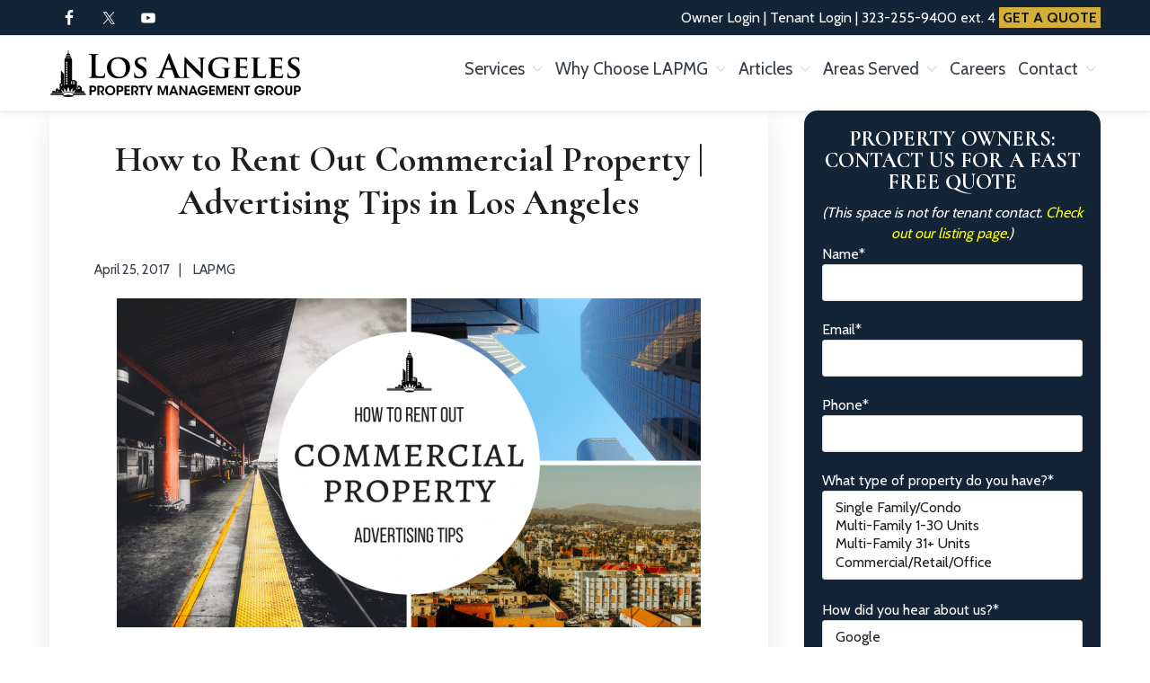

--- FILE ---
content_type: text/html; charset=UTF-8
request_url: https://www.losangelespropertymanagementgroup.com/los-angeles-rent-commercial-property-advertising-tips/
body_size: 18806
content:
<!DOCTYPE html>
<html lang="en-US" id="html">
<head >
<meta charset="UTF-8" />
<meta name="viewport" content="width=device-width, initial-scale=1" />
<meta name='robots' content='index, follow, max-image-preview:large, max-snippet:-1, max-video-preview:-1' />

	<!-- This site is optimized with the Yoast SEO plugin v26.8 - https://yoast.com/product/yoast-seo-wordpress/ -->
	<title>How to Rent Out Commercial Property | Advertising Tips in Los Angeles - Los Angeles Property Management Group</title>
	<meta name="description" content="How to Rent Out Commercial Property | Advertising Tips in Los Angeles - When you want to rent out commercial property, you’ll find that it’s a bit more..." />
	<link rel="canonical" href="https://www.losangelespropertymanagementgroup.com/los-angeles-rent-commercial-property-advertising-tips/" />
	<meta property="og:locale" content="en_US" />
	<meta property="og:type" content="article" />
	<meta property="og:title" content="How to Rent Out Commercial Property | Advertising Tips in Los Angeles - Los Angeles Property Management Group" />
	<meta property="og:description" content="How to Rent Out Commercial Property | Advertising Tips in Los Angeles - When you want to rent out commercial property, you’ll find that it’s a bit more..." />
	<meta property="og:url" content="https://www.losangelespropertymanagementgroup.com/los-angeles-rent-commercial-property-advertising-tips/" />
	<meta property="og:site_name" content="Los Angeles Property Management Group" />
	<meta property="article:publisher" content="https://www.facebook.com/losangelespropertymanagementgroup/" />
	<meta property="article:published_time" content="2017-04-25T22:05:38+00:00" />
	<meta property="article:modified_time" content="2021-07-14T13:02:34+00:00" />
	<meta property="og:image" content="https://www.losangelespropertymanagementgroup.com/wp-content/uploads/2017/04/lapmg-3.png" />
	<meta property="og:image:width" content="1280" />
	<meta property="og:image:height" content="720" />
	<meta property="og:image:type" content="image/png" />
	<meta name="author" content="LAPMG" />
	<meta name="twitter:card" content="summary_large_image" />
	<meta name="twitter:creator" content="@laproptymngmt" />
	<meta name="twitter:site" content="@laproptymngmt" />
	<meta name="twitter:label1" content="Written by" />
	<meta name="twitter:data1" content="LAPMG" />
	<meta name="twitter:label2" content="Est. reading time" />
	<meta name="twitter:data2" content="2 minutes" />
	<script type="application/ld+json" class="yoast-schema-graph">{"@context":"https://schema.org","@graph":[{"@type":"Article","@id":"https://www.losangelespropertymanagementgroup.com/los-angeles-rent-commercial-property-advertising-tips/#article","isPartOf":{"@id":"https://www.losangelespropertymanagementgroup.com/los-angeles-rent-commercial-property-advertising-tips/"},"author":{"@id":"https://www.losangelespropertymanagementgroup.com/#/schema/person/ff5528d0db74816e83a98628dc70ffca"},"headline":"How to Rent Out Commercial Property | Advertising Tips in Los Angeles","datePublished":"2017-04-25T22:05:38+00:00","dateModified":"2021-07-14T13:02:34+00:00","mainEntityOfPage":{"@id":"https://www.losangelespropertymanagementgroup.com/los-angeles-rent-commercial-property-advertising-tips/"},"wordCount":373,"publisher":{"@id":"https://www.losangelespropertymanagementgroup.com/#organization"},"image":{"@id":"https://www.losangelespropertymanagementgroup.com/los-angeles-rent-commercial-property-advertising-tips/#primaryimage"},"thumbnailUrl":"https://www.losangelespropertymanagementgroup.com/wp-content/uploads/2017/04/lapmg-3.png","keywords":["Los Angeles property management","Los Angeles property management companies","Los Angeles property management company","Los Angeles Property Management Group","Los Angeles Property Management Group property management","Los Angeles property manager","Los Angeles rental management"],"articleSection":["Commercial Properties","LA Property Management News","Latest News","Property Management Education","Property Management FAQ"],"inLanguage":"en-US"},{"@type":"WebPage","@id":"https://www.losangelespropertymanagementgroup.com/los-angeles-rent-commercial-property-advertising-tips/","url":"https://www.losangelespropertymanagementgroup.com/los-angeles-rent-commercial-property-advertising-tips/","name":"How to Rent Out Commercial Property | Advertising Tips in Los Angeles - Los Angeles Property Management Group","isPartOf":{"@id":"https://www.losangelespropertymanagementgroup.com/#website"},"primaryImageOfPage":{"@id":"https://www.losangelespropertymanagementgroup.com/los-angeles-rent-commercial-property-advertising-tips/#primaryimage"},"image":{"@id":"https://www.losangelespropertymanagementgroup.com/los-angeles-rent-commercial-property-advertising-tips/#primaryimage"},"thumbnailUrl":"https://www.losangelespropertymanagementgroup.com/wp-content/uploads/2017/04/lapmg-3.png","datePublished":"2017-04-25T22:05:38+00:00","dateModified":"2021-07-14T13:02:34+00:00","description":"How to Rent Out Commercial Property | Advertising Tips in Los Angeles - When you want to rent out commercial property, you’ll find that it’s a bit more...","breadcrumb":{"@id":"https://www.losangelespropertymanagementgroup.com/los-angeles-rent-commercial-property-advertising-tips/#breadcrumb"},"inLanguage":"en-US","potentialAction":[{"@type":"ReadAction","target":["https://www.losangelespropertymanagementgroup.com/los-angeles-rent-commercial-property-advertising-tips/"]}],"author":{"@id":"https://www.losangelespropertymanagementgroup.com/#/schema/person/ff5528d0db74816e83a98628dc70ffca"}},{"@type":"ImageObject","inLanguage":"en-US","@id":"https://www.losangelespropertymanagementgroup.com/los-angeles-rent-commercial-property-advertising-tips/#primaryimage","url":"https://www.losangelespropertymanagementgroup.com/wp-content/uploads/2017/04/lapmg-3.png","contentUrl":"https://www.losangelespropertymanagementgroup.com/wp-content/uploads/2017/04/lapmg-3.png","width":"1280","height":"720","caption":"How to Rent Out Commercial Property | Advertising Tips in Los Angeles"},{"@type":"BreadcrumbList","@id":"https://www.losangelespropertymanagementgroup.com/los-angeles-rent-commercial-property-advertising-tips/#breadcrumb","itemListElement":[{"@type":"ListItem","position":1,"name":"Home","item":"https://www.losangelespropertymanagementgroup.com/"},{"@type":"ListItem","position":2,"name":"News","item":"https://www.losangelespropertymanagementgroup.com/investment-news/"},{"@type":"ListItem","position":3,"name":"How to Rent Out Commercial Property | Advertising Tips in Los Angeles"}]},{"@type":"WebSite","@id":"https://www.losangelespropertymanagementgroup.com/#website","url":"https://www.losangelespropertymanagementgroup.com/","name":"Los Angeles Property Management Group","description":"Property management in Los Angeles &amp; the Valley, done right.","publisher":{"@id":"https://www.losangelespropertymanagementgroup.com/#organization"},"potentialAction":[{"@type":"SearchAction","target":{"@type":"EntryPoint","urlTemplate":"https://www.losangelespropertymanagementgroup.com/?s={search_term_string}"},"query-input":{"@type":"PropertyValueSpecification","valueRequired":true,"valueName":"search_term_string"}}],"inLanguage":"en-US"},{"@type":"Organization","@id":"https://www.losangelespropertymanagementgroup.com/#organization","name":"Los Angeles Property Management Group","url":"https://www.losangelespropertymanagementgroup.com/","logo":{"@type":"ImageObject","inLanguage":"en-US","@id":"https://www.losangelespropertymanagementgroup.com/#/schema/logo/image/","url":"https://www.losangelespropertymanagementgroup.com/wp-content/uploads/2019/03/los-angeles-property-management-group-logo.png","contentUrl":"https://www.losangelespropertymanagementgroup.com/wp-content/uploads/2019/03/los-angeles-property-management-group-logo.png","width":436,"height":250,"caption":"Los Angeles Property Management Group"},"image":{"@id":"https://www.losangelespropertymanagementgroup.com/#/schema/logo/image/"},"sameAs":["https://www.facebook.com/losangelespropertymanagementgroup/","https://x.com/laproptymngmt","https://www.youtube.com/channel/UCm34D8fkOVBMH66LNKTjZPQ"]},{"@type":"Person","@id":"https://www.losangelespropertymanagementgroup.com/#/schema/person/ff5528d0db74816e83a98628dc70ffca","name":"LAPMG"}]}</script>
	<!-- / Yoast SEO plugin. -->


<link rel='dns-prefetch' href='//fonts.googleapis.com' />
<link rel='dns-prefetch' href='//netdna.bootstrapcdn.com' />
<link rel='dns-prefetch' href='//maxcdn.icons8.com' />
<link rel="alternate" type="application/rss+xml" title="Los Angeles Property Management Group &raquo; Feed" href="https://www.losangelespropertymanagementgroup.com/feed/" />
<link rel="alternate" type="application/rss+xml" title="Los Angeles Property Management Group &raquo; Comments Feed" href="https://www.losangelespropertymanagementgroup.com/comments/feed/" />
<link rel="alternate" title="oEmbed (JSON)" type="application/json+oembed" href="https://www.losangelespropertymanagementgroup.com/wp-json/oembed/1.0/embed?url=https%3A%2F%2Fwww.losangelespropertymanagementgroup.com%2Flos-angeles-rent-commercial-property-advertising-tips%2F" />
<link rel="alternate" title="oEmbed (XML)" type="text/xml+oembed" href="https://www.losangelespropertymanagementgroup.com/wp-json/oembed/1.0/embed?url=https%3A%2F%2Fwww.losangelespropertymanagementgroup.com%2Flos-angeles-rent-commercial-property-advertising-tips%2F&#038;format=xml" />
		<style>
			.lazyload,
			.lazyloading {
				max-width: 100%;
			}
		</style>
		<style id='wp-img-auto-sizes-contain-inline-css' type='text/css'>
img:is([sizes=auto i],[sizes^="auto," i]){contain-intrinsic-size:3000px 1500px}
/*# sourceURL=wp-img-auto-sizes-contain-inline-css */
</style>
<link rel='stylesheet' id='kreativ-pro-css' href='https://www.losangelespropertymanagementgroup.com/wp-content/themes/kreativ-pro/style.css?ver=1.2.2' type='text/css' media='all' />
<style id='kreativ-pro-inline-css' type='text/css'>


		a,
		.entry-title a:hover,
		.entry-title a:focus,
		.genesis-nav-menu a:hover,
		.entry-meta a:hover,
		.comment-list .comment-time a:hover,
		.sidebar li:before,
		.sidebar li a:hover,
		.site-footer a:hover,
		.site-topbar a:hover,
		.nav-footer .genesis-nav-menu a:hover,
		.featured-portfolio .entry .entry-title a:hover {
			color: #284ea8;
		}

		button,
		input[type="button"],
		input[type="reset"],
		input[type="submit"],
		.button,
		.more-link,
		.archive-pagination li a:hover,
		.archive-pagination li a:focus,
		.archive-pagination .active a,
		.content .entry .entry-header > a:after,
		.footer-widgets .enews-widget input[type="submit"],
		.gallery-item .gallery-icon > a:after,
		.portfolio-content .entry-thumbnail:after,
		.portfolio-filter a.active,
		.portfolio-filter a:hover,
		.featured-portfolio .entry .entry-thumbnail:after,
		.genesis-pro-portfolio .entry .portfolio-featured-image:after {
			background-color: #284ea8;
		}

	
/*# sourceURL=kreativ-pro-inline-css */
</style>
<style id='wp-emoji-styles-inline-css' type='text/css'>

	img.wp-smiley, img.emoji {
		display: inline !important;
		border: none !important;
		box-shadow: none !important;
		height: 1em !important;
		width: 1em !important;
		margin: 0 0.07em !important;
		vertical-align: -0.1em !important;
		background: none !important;
		padding: 0 !important;
	}
/*# sourceURL=wp-emoji-styles-inline-css */
</style>
<style id='wp-block-library-inline-css' type='text/css'>
:root{--wp-block-synced-color:#7a00df;--wp-block-synced-color--rgb:122,0,223;--wp-bound-block-color:var(--wp-block-synced-color);--wp-editor-canvas-background:#ddd;--wp-admin-theme-color:#007cba;--wp-admin-theme-color--rgb:0,124,186;--wp-admin-theme-color-darker-10:#006ba1;--wp-admin-theme-color-darker-10--rgb:0,107,160.5;--wp-admin-theme-color-darker-20:#005a87;--wp-admin-theme-color-darker-20--rgb:0,90,135;--wp-admin-border-width-focus:2px}@media (min-resolution:192dpi){:root{--wp-admin-border-width-focus:1.5px}}.wp-element-button{cursor:pointer}:root .has-very-light-gray-background-color{background-color:#eee}:root .has-very-dark-gray-background-color{background-color:#313131}:root .has-very-light-gray-color{color:#eee}:root .has-very-dark-gray-color{color:#313131}:root .has-vivid-green-cyan-to-vivid-cyan-blue-gradient-background{background:linear-gradient(135deg,#00d084,#0693e3)}:root .has-purple-crush-gradient-background{background:linear-gradient(135deg,#34e2e4,#4721fb 50%,#ab1dfe)}:root .has-hazy-dawn-gradient-background{background:linear-gradient(135deg,#faaca8,#dad0ec)}:root .has-subdued-olive-gradient-background{background:linear-gradient(135deg,#fafae1,#67a671)}:root .has-atomic-cream-gradient-background{background:linear-gradient(135deg,#fdd79a,#004a59)}:root .has-nightshade-gradient-background{background:linear-gradient(135deg,#330968,#31cdcf)}:root .has-midnight-gradient-background{background:linear-gradient(135deg,#020381,#2874fc)}:root{--wp--preset--font-size--normal:16px;--wp--preset--font-size--huge:42px}.has-regular-font-size{font-size:1em}.has-larger-font-size{font-size:2.625em}.has-normal-font-size{font-size:var(--wp--preset--font-size--normal)}.has-huge-font-size{font-size:var(--wp--preset--font-size--huge)}.has-text-align-center{text-align:center}.has-text-align-left{text-align:left}.has-text-align-right{text-align:right}.has-fit-text{white-space:nowrap!important}#end-resizable-editor-section{display:none}.aligncenter{clear:both}.items-justified-left{justify-content:flex-start}.items-justified-center{justify-content:center}.items-justified-right{justify-content:flex-end}.items-justified-space-between{justify-content:space-between}.screen-reader-text{border:0;clip-path:inset(50%);height:1px;margin:-1px;overflow:hidden;padding:0;position:absolute;width:1px;word-wrap:normal!important}.screen-reader-text:focus{background-color:#ddd;clip-path:none;color:#444;display:block;font-size:1em;height:auto;left:5px;line-height:normal;padding:15px 23px 14px;text-decoration:none;top:5px;width:auto;z-index:100000}html :where(.has-border-color){border-style:solid}html :where([style*=border-top-color]){border-top-style:solid}html :where([style*=border-right-color]){border-right-style:solid}html :where([style*=border-bottom-color]){border-bottom-style:solid}html :where([style*=border-left-color]){border-left-style:solid}html :where([style*=border-width]){border-style:solid}html :where([style*=border-top-width]){border-top-style:solid}html :where([style*=border-right-width]){border-right-style:solid}html :where([style*=border-bottom-width]){border-bottom-style:solid}html :where([style*=border-left-width]){border-left-style:solid}html :where(img[class*=wp-image-]){height:auto;max-width:100%}:where(figure){margin:0 0 1em}html :where(.is-position-sticky){--wp-admin--admin-bar--position-offset:var(--wp-admin--admin-bar--height,0px)}@media screen and (max-width:600px){html :where(.is-position-sticky){--wp-admin--admin-bar--position-offset:0px}}

/*# sourceURL=wp-block-library-inline-css */
</style><style id='global-styles-inline-css' type='text/css'>
:root{--wp--preset--aspect-ratio--square: 1;--wp--preset--aspect-ratio--4-3: 4/3;--wp--preset--aspect-ratio--3-4: 3/4;--wp--preset--aspect-ratio--3-2: 3/2;--wp--preset--aspect-ratio--2-3: 2/3;--wp--preset--aspect-ratio--16-9: 16/9;--wp--preset--aspect-ratio--9-16: 9/16;--wp--preset--color--black: #000000;--wp--preset--color--cyan-bluish-gray: #abb8c3;--wp--preset--color--white: #ffffff;--wp--preset--color--pale-pink: #f78da7;--wp--preset--color--vivid-red: #cf2e2e;--wp--preset--color--luminous-vivid-orange: #ff6900;--wp--preset--color--luminous-vivid-amber: #fcb900;--wp--preset--color--light-green-cyan: #7bdcb5;--wp--preset--color--vivid-green-cyan: #00d084;--wp--preset--color--pale-cyan-blue: #8ed1fc;--wp--preset--color--vivid-cyan-blue: #0693e3;--wp--preset--color--vivid-purple: #9b51e0;--wp--preset--gradient--vivid-cyan-blue-to-vivid-purple: linear-gradient(135deg,rgb(6,147,227) 0%,rgb(155,81,224) 100%);--wp--preset--gradient--light-green-cyan-to-vivid-green-cyan: linear-gradient(135deg,rgb(122,220,180) 0%,rgb(0,208,130) 100%);--wp--preset--gradient--luminous-vivid-amber-to-luminous-vivid-orange: linear-gradient(135deg,rgb(252,185,0) 0%,rgb(255,105,0) 100%);--wp--preset--gradient--luminous-vivid-orange-to-vivid-red: linear-gradient(135deg,rgb(255,105,0) 0%,rgb(207,46,46) 100%);--wp--preset--gradient--very-light-gray-to-cyan-bluish-gray: linear-gradient(135deg,rgb(238,238,238) 0%,rgb(169,184,195) 100%);--wp--preset--gradient--cool-to-warm-spectrum: linear-gradient(135deg,rgb(74,234,220) 0%,rgb(151,120,209) 20%,rgb(207,42,186) 40%,rgb(238,44,130) 60%,rgb(251,105,98) 80%,rgb(254,248,76) 100%);--wp--preset--gradient--blush-light-purple: linear-gradient(135deg,rgb(255,206,236) 0%,rgb(152,150,240) 100%);--wp--preset--gradient--blush-bordeaux: linear-gradient(135deg,rgb(254,205,165) 0%,rgb(254,45,45) 50%,rgb(107,0,62) 100%);--wp--preset--gradient--luminous-dusk: linear-gradient(135deg,rgb(255,203,112) 0%,rgb(199,81,192) 50%,rgb(65,88,208) 100%);--wp--preset--gradient--pale-ocean: linear-gradient(135deg,rgb(255,245,203) 0%,rgb(182,227,212) 50%,rgb(51,167,181) 100%);--wp--preset--gradient--electric-grass: linear-gradient(135deg,rgb(202,248,128) 0%,rgb(113,206,126) 100%);--wp--preset--gradient--midnight: linear-gradient(135deg,rgb(2,3,129) 0%,rgb(40,116,252) 100%);--wp--preset--font-size--small: 13px;--wp--preset--font-size--medium: 20px;--wp--preset--font-size--large: 36px;--wp--preset--font-size--x-large: 42px;--wp--preset--spacing--20: 0.44rem;--wp--preset--spacing--30: 0.67rem;--wp--preset--spacing--40: 1rem;--wp--preset--spacing--50: 1.5rem;--wp--preset--spacing--60: 2.25rem;--wp--preset--spacing--70: 3.38rem;--wp--preset--spacing--80: 5.06rem;--wp--preset--shadow--natural: 6px 6px 9px rgba(0, 0, 0, 0.2);--wp--preset--shadow--deep: 12px 12px 50px rgba(0, 0, 0, 0.4);--wp--preset--shadow--sharp: 6px 6px 0px rgba(0, 0, 0, 0.2);--wp--preset--shadow--outlined: 6px 6px 0px -3px rgb(255, 255, 255), 6px 6px rgb(0, 0, 0);--wp--preset--shadow--crisp: 6px 6px 0px rgb(0, 0, 0);}:where(.is-layout-flex){gap: 0.5em;}:where(.is-layout-grid){gap: 0.5em;}body .is-layout-flex{display: flex;}.is-layout-flex{flex-wrap: wrap;align-items: center;}.is-layout-flex > :is(*, div){margin: 0;}body .is-layout-grid{display: grid;}.is-layout-grid > :is(*, div){margin: 0;}:where(.wp-block-columns.is-layout-flex){gap: 2em;}:where(.wp-block-columns.is-layout-grid){gap: 2em;}:where(.wp-block-post-template.is-layout-flex){gap: 1.25em;}:where(.wp-block-post-template.is-layout-grid){gap: 1.25em;}.has-black-color{color: var(--wp--preset--color--black) !important;}.has-cyan-bluish-gray-color{color: var(--wp--preset--color--cyan-bluish-gray) !important;}.has-white-color{color: var(--wp--preset--color--white) !important;}.has-pale-pink-color{color: var(--wp--preset--color--pale-pink) !important;}.has-vivid-red-color{color: var(--wp--preset--color--vivid-red) !important;}.has-luminous-vivid-orange-color{color: var(--wp--preset--color--luminous-vivid-orange) !important;}.has-luminous-vivid-amber-color{color: var(--wp--preset--color--luminous-vivid-amber) !important;}.has-light-green-cyan-color{color: var(--wp--preset--color--light-green-cyan) !important;}.has-vivid-green-cyan-color{color: var(--wp--preset--color--vivid-green-cyan) !important;}.has-pale-cyan-blue-color{color: var(--wp--preset--color--pale-cyan-blue) !important;}.has-vivid-cyan-blue-color{color: var(--wp--preset--color--vivid-cyan-blue) !important;}.has-vivid-purple-color{color: var(--wp--preset--color--vivid-purple) !important;}.has-black-background-color{background-color: var(--wp--preset--color--black) !important;}.has-cyan-bluish-gray-background-color{background-color: var(--wp--preset--color--cyan-bluish-gray) !important;}.has-white-background-color{background-color: var(--wp--preset--color--white) !important;}.has-pale-pink-background-color{background-color: var(--wp--preset--color--pale-pink) !important;}.has-vivid-red-background-color{background-color: var(--wp--preset--color--vivid-red) !important;}.has-luminous-vivid-orange-background-color{background-color: var(--wp--preset--color--luminous-vivid-orange) !important;}.has-luminous-vivid-amber-background-color{background-color: var(--wp--preset--color--luminous-vivid-amber) !important;}.has-light-green-cyan-background-color{background-color: var(--wp--preset--color--light-green-cyan) !important;}.has-vivid-green-cyan-background-color{background-color: var(--wp--preset--color--vivid-green-cyan) !important;}.has-pale-cyan-blue-background-color{background-color: var(--wp--preset--color--pale-cyan-blue) !important;}.has-vivid-cyan-blue-background-color{background-color: var(--wp--preset--color--vivid-cyan-blue) !important;}.has-vivid-purple-background-color{background-color: var(--wp--preset--color--vivid-purple) !important;}.has-black-border-color{border-color: var(--wp--preset--color--black) !important;}.has-cyan-bluish-gray-border-color{border-color: var(--wp--preset--color--cyan-bluish-gray) !important;}.has-white-border-color{border-color: var(--wp--preset--color--white) !important;}.has-pale-pink-border-color{border-color: var(--wp--preset--color--pale-pink) !important;}.has-vivid-red-border-color{border-color: var(--wp--preset--color--vivid-red) !important;}.has-luminous-vivid-orange-border-color{border-color: var(--wp--preset--color--luminous-vivid-orange) !important;}.has-luminous-vivid-amber-border-color{border-color: var(--wp--preset--color--luminous-vivid-amber) !important;}.has-light-green-cyan-border-color{border-color: var(--wp--preset--color--light-green-cyan) !important;}.has-vivid-green-cyan-border-color{border-color: var(--wp--preset--color--vivid-green-cyan) !important;}.has-pale-cyan-blue-border-color{border-color: var(--wp--preset--color--pale-cyan-blue) !important;}.has-vivid-cyan-blue-border-color{border-color: var(--wp--preset--color--vivid-cyan-blue) !important;}.has-vivid-purple-border-color{border-color: var(--wp--preset--color--vivid-purple) !important;}.has-vivid-cyan-blue-to-vivid-purple-gradient-background{background: var(--wp--preset--gradient--vivid-cyan-blue-to-vivid-purple) !important;}.has-light-green-cyan-to-vivid-green-cyan-gradient-background{background: var(--wp--preset--gradient--light-green-cyan-to-vivid-green-cyan) !important;}.has-luminous-vivid-amber-to-luminous-vivid-orange-gradient-background{background: var(--wp--preset--gradient--luminous-vivid-amber-to-luminous-vivid-orange) !important;}.has-luminous-vivid-orange-to-vivid-red-gradient-background{background: var(--wp--preset--gradient--luminous-vivid-orange-to-vivid-red) !important;}.has-very-light-gray-to-cyan-bluish-gray-gradient-background{background: var(--wp--preset--gradient--very-light-gray-to-cyan-bluish-gray) !important;}.has-cool-to-warm-spectrum-gradient-background{background: var(--wp--preset--gradient--cool-to-warm-spectrum) !important;}.has-blush-light-purple-gradient-background{background: var(--wp--preset--gradient--blush-light-purple) !important;}.has-blush-bordeaux-gradient-background{background: var(--wp--preset--gradient--blush-bordeaux) !important;}.has-luminous-dusk-gradient-background{background: var(--wp--preset--gradient--luminous-dusk) !important;}.has-pale-ocean-gradient-background{background: var(--wp--preset--gradient--pale-ocean) !important;}.has-electric-grass-gradient-background{background: var(--wp--preset--gradient--electric-grass) !important;}.has-midnight-gradient-background{background: var(--wp--preset--gradient--midnight) !important;}.has-small-font-size{font-size: var(--wp--preset--font-size--small) !important;}.has-medium-font-size{font-size: var(--wp--preset--font-size--medium) !important;}.has-large-font-size{font-size: var(--wp--preset--font-size--large) !important;}.has-x-large-font-size{font-size: var(--wp--preset--font-size--x-large) !important;}
/*# sourceURL=global-styles-inline-css */
</style>

<style id='classic-theme-styles-inline-css' type='text/css'>
/*! This file is auto-generated */
.wp-block-button__link{color:#fff;background-color:#32373c;border-radius:9999px;box-shadow:none;text-decoration:none;padding:calc(.667em + 2px) calc(1.333em + 2px);font-size:1.125em}.wp-block-file__button{background:#32373c;color:#fff;text-decoration:none}
/*# sourceURL=/wp-includes/css/classic-themes.min.css */
</style>
<link rel='stylesheet' id='contact-form-7-css' href='https://www.losangelespropertymanagementgroup.com/wp-content/plugins/contact-form-7/includes/css/styles.css?ver=6.1.4' type='text/css' media='all' />
<link rel='stylesheet' id='kreativ-font-ss-css' href='//fonts.googleapis.com/css?family=Source+Sans+Pro%3A400%2C700&#038;ver=1.2.2' type='text/css' media='all' />
<link rel='stylesheet' id='kreativ-font-cabin-css' href='//fonts.googleapis.com/css?family=Cabin%3A400%2C700&#038;ver=1.2.2' type='text/css' media='all' />
<link rel='stylesheet' id='kreativ-font-cormorant-css' href='//fonts.googleapis.com/css?family=Cormorant%3A400%2C700%2C900&#038;ver=1.2.2' type='text/css' media='all' />
<link rel='stylesheet' id='kreativ-font-awesome-css' href='//netdna.bootstrapcdn.com/font-awesome/4.7.0/css/font-awesome.min.css?ver=4.7.0' type='text/css' media='all' />
<link rel='stylesheet' id='kreativ-line-awesome-css' href='//maxcdn.icons8.com/fonts/line-awesome/1.1/css/line-awesome.min.css?ver=1.1' type='text/css' media='all' />
<link rel='stylesheet' id='arve-css' href='https://www.losangelespropertymanagementgroup.com/wp-content/plugins/advanced-responsive-video-embedder/build/main.css?ver=10.8.2' type='text/css' media='all' />
<script type="text/javascript" src="https://www.losangelespropertymanagementgroup.com/wp-includes/js/jquery/jquery.min.js?ver=3.7.1" id="jquery-core-js"></script>
<script type="text/javascript" src="https://www.losangelespropertymanagementgroup.com/wp-includes/js/jquery/jquery-migrate.min.js?ver=3.4.1" id="jquery-migrate-js"></script>
<script type="text/javascript" src="https://www.losangelespropertymanagementgroup.com/wp-content/themes/kreativ-pro/js/match-height.js?ver=0.5.2" id="kreativ-match-height-js"></script>
<script type="text/javascript" src="https://www.losangelespropertymanagementgroup.com/wp-content/themes/kreativ-pro/js/kreativ.js?ver=1.2.2" id="kreativ-js-js"></script>
<link rel="https://api.w.org/" href="https://www.losangelespropertymanagementgroup.com/wp-json/" /><link rel="alternate" title="JSON" type="application/json" href="https://www.losangelespropertymanagementgroup.com/wp-json/wp/v2/posts/1899" /><link rel="EditURI" type="application/rsd+xml" title="RSD" href="https://www.losangelespropertymanagementgroup.com/xmlrpc.php?rsd" />
<meta name="generator" content="WordPress 6.9" />
<link rel='shortlink' href='https://www.losangelespropertymanagementgroup.com/?p=1899' />
		<!-- Custom Logo: hide header text -->
		<style id="custom-logo-css" type="text/css">
			.site-title, .site-description {
				position: absolute;
				clip-path: inset(50%);
			}
		</style>
		<!-- Global site tag (gtag.js) - Google Analytics GA4 -->
<script async src="https://www.googletagmanager.com/gtag/js?id=G-F1S1FQEHBQ"></script>
<script>
  window.dataLayer = window.dataLayer || [];
  function gtag(){dataLayer.push(arguments);}
  gtag('js', new Date());
  gtag('config', 'G-F1S1FQEHBQ');
  gtag('config', 'AW-1000352843');	
</script>

<!-- Google Tag Manager -->
<script>(function(w,d,s,l,i){w[l]=w[l]||[];w[l].push({'gtm.start':
new Date().getTime(),event:'gtm.js'});var f=d.getElementsByTagName(s)[0],
j=d.createElement(s),dl=l!='dataLayer'?'&l='+l:'';j.async=true;j.src=
'https://www.googletagmanager.com/gtm.js?id='+i+dl;f.parentNode.insertBefore(j,f);
})(window,document,'script','dataLayer','GTM-WJ68WNBG');</script>
<!-- End Google Tag Manager -->

<script type="application/ld+json">
{
  "@context": "http://schema.org",
  "@type": "LocalBusiness",
  "name": "Los Angeles Property Management Group",
  "description": "Los Angeles Property Management Group has been providing professional property management in Los Angeles and the San Fernando Valley For Over 20 Years. Whether your investment is in apartments, retail, warehouse, or office properties, Los Angeles Property Management Group brings the same level of dedication in delivering impeccable service and maximum profits to you, each and every month. If you're working with a management company now, and are considering a change, we'll guarantee that our transition team will deliver a seamless switch, with no disruption to existing services. We provide the highest caliber of service to each and every one of our clients.",
  "sameAs": [
    "https://www.youtube.com/channel/UCm34D8fkOVBMH66LNKTjZPQ",
    "https://www.facebook.com/losangelespropertymanagementgroup/",
    "https://twitter.com/laproptymngmt"
  ],
  "image": "https://www.losangelespropertymanagementgroup.com/wp-content/uploads/2020/03/cropped-LAPMG_Logo-2020.png",
  "@id": "https://www.losangelespropertymanagementgroup.com/",
  "url": "https://www.losangelespropertymanagementgroup.com/",
  "telephone": "(323) 255-9400",
  "address": {
    "@type": "PostalAddress",
    "streetAddress": "10960 Ventura Boulevard Second Floor",
    "addressLocality": "Los Angeles",
    "addressRegion": "CA",
    "postalCode": "91604",
    "addressCountry": "US"
  },
  "additionalType": "https://en.wikipedia.org/wiki/Property_management",
  "geo": {
    "@type": "GeoCoordinates",
    "latitude": 34.13983,
    "longitude": -118.36899,
    "name": "Los Angeles Property Management Group Geo Coordinates"
  },
"areaServed": [{
    "@type": "City",
    "name": "Los Angeles",
    "sameAs": "https://en.wikipedia.org/wiki/Los_Angeles"
  },
  {
    "@type": "City",
    "name": "Burbank",
    "sameAs": "https://en.wikipedia.org/wiki/Burbank,_California"
  },
  {
    "@type": "City",
    "name": "Glendale",
    "sameAs": "https://en.wikipedia.org/wiki/Glendale,_California"
  },
  {
    "@type": "City",
    "name": "North Hollywood",
    "sameAs": "https://en.wikipedia.org/wiki/North_Hollywood,_Los_Angeles"
  },
  {
    "@type": "City",
    "name": "Studio City",
    "sameAs": "https://en.wikipedia.org/wiki/Studio_City,_Los_Angeles"
  },
  {
    "@type": "City",
    "name": "Culver City",
    "sameAs": "https://en.wikipedia.org/wiki/Culver_City,_California"
  },
  {
    "@type": "City",
    "name": "Inglewood",
    "sameAs": "https://en.wikipedia.org/wiki/Inglewood,_California"
  },
  {
    "@type": "City",
    "name": "Santa Monica",
    "sameAs": "https://en.wikipedia.org/wiki/Santa_Monica,_California"
  },
  {
    "@type": "City",
    "name": "West Hollywood",
    "sameAs": "https://en.wikipedia.org/wiki/West_Hollywood,_California"
  },
  {
    "@type": "City",
    "name": "San Fernando Valley",
    "sameAs": "https://en.wikipedia.org/wiki/San_Fernando_Valley"
  },
  {
    "@type": "City",
    "name": "Sherman Oaks",
    "sameAs": "https://en.wikipedia.org/wiki/Sherman_Oaks,_Los_Angeles"
  }],
"openingHoursSpecification": {
    "@type": "OpeningHoursSpecification",
    "dayOfWeek": [
      "Monday",
      "Tuesday",
      "Wednesday",
      "Thursday",
      "Friday"
    ],
    "opens": "08:00",
    "closes": "18:00",
    "name": "Opening Hours M-F"
  }
  
}
</script>
<script type="text/javascript">   
window.heap=window.heap||[],heap.load=function(e,t){window.heap.appid=e,window.heap.config=t=t||{};var r=document.createElement("script");r.type="text/javascript",r.async=!0,r.src="https://cdn.heapanalytics.com/js/heap-"+e+".js";var a=document.getElementsByTagName("script")[0];a.parentNode.insertBefore(r,a);for(var n=function(e){return function(){heap.push([e].concat(Array.prototype.slice.call(arguments,0)))}},p=["addEventProperties","addUserProperties","clearEventProperties","identify","resetIdentity","removeEventProperty","setEventProperties","track","unsetEventProperty"],o=0;o<p.length;o++)heap[p[o]]=n(p[o])};   
heap.load("1841128358"); 
</script>		<script type="text/javascript">
			var _statcounter = _statcounter || [];
			_statcounter.push({"tags": {"author": "LAPMG"}});
		</script>
				<script>
			document.documentElement.className = document.documentElement.className.replace('no-js', 'js');
		</script>
				<style>
			.no-js img.lazyload {
				display: none;
			}

			figure.wp-block-image img.lazyloading {
				min-width: 150px;
			}

			.lazyload,
			.lazyloading {
				--smush-placeholder-width: 100px;
				--smush-placeholder-aspect-ratio: 1/1;
				width: var(--smush-image-width, var(--smush-placeholder-width)) !important;
				aspect-ratio: var(--smush-image-aspect-ratio, var(--smush-placeholder-aspect-ratio)) !important;
			}

						.lazyload, .lazyloading {
				opacity: 0;
			}

			.lazyloaded {
				opacity: 1;
				transition: opacity 400ms;
				transition-delay: 0ms;
			}

					</style>
		<link rel="icon" href="https://www.losangelespropertymanagementgroup.com/wp-content/uploads/2016/04/lapmg-favicon-150x150.jpg" sizes="32x32" />
<link rel="icon" href="https://www.losangelespropertymanagementgroup.com/wp-content/uploads/2016/04/lapmg-favicon-200x200.jpg" sizes="192x192" />
<link rel="apple-touch-icon" href="https://www.losangelespropertymanagementgroup.com/wp-content/uploads/2016/04/lapmg-favicon-200x200.jpg" />
<meta name="msapplication-TileImage" content="https://www.losangelespropertymanagementgroup.com/wp-content/uploads/2016/04/lapmg-favicon.jpg" />
		<style type="text/css" id="wp-custom-css">
			.site-topbar {
	position: fixed;
  left: 0;
  right: 0;
  top: 0;
  z-index: 99;
	display: block !important;
}
header.site-header {
	position: relative;
	top: 40px;
	z-index: 99;
}
.site-header.sticky {
	top: 40px;
}
.footer-locations {
    display: flex;
    flex-wrap: wrap;
    justify-content: center;
    margin-bottom: 1rem;
    padding-bottom: 1rem;
    border-bottom: 1px solid rgba(255, 255, 255, .4);
}
.footer-locations strong {
	  display: block;
    width: 100%;
    margin-bottom: 10px;
}
.footer-locations a {
	padding: 0 .75rem;
	border-right: 1px solid rgba(255,255,255,.4);
}
.footer-locations a:last-child {
	border-right: 0;
}
@media(max-width:1024px) {
	header.site-header {
		position: fixed;
		left: 0px;
		right: 0px;
	}
	.template-full-width .site-inner {
		padding-top: 175px;
	}
	section#text-31 {
		width: 100%;
	}
	section#simple-social-icons-2,
	section#text-31 a,
	section#text-31 span {
    display: none;
	}
	section#text-31 p {
		margin-bottom: 0;
	}
	section#text-31 a.phone {
		display: block;
		padding: 1rem 0;
	}
}		</style>
		<link rel='stylesheet' id='dashicons-css' href='https://www.losangelespropertymanagementgroup.com/wp-includes/css/dashicons.min.css?ver=6.9' type='text/css' media='all' />
<link rel='stylesheet' id='multiple-authors-widget-css-css' href='https://www.losangelespropertymanagementgroup.com/wp-content/plugins/publishpress-authors/src/assets/css/multiple-authors-widget.css?ver=4.10.1' type='text/css' media='all' />
<style id='multiple-authors-widget-css-inline-css' type='text/css'>
:root { --ppa-color-scheme: #655997; --ppa-color-scheme-active: #514779; }
/*# sourceURL=multiple-authors-widget-css-inline-css */
</style>
<link rel='stylesheet' id='multiple-authors-fontawesome-css' href='https://cdnjs.cloudflare.com/ajax/libs/font-awesome/6.7.1/css/all.min.css?ver=4.10.1' type='text/css' media='all' />
<link rel='stylesheet' id='ai1ic_fontawesome_style-css' href='https://www.losangelespropertymanagementgroup.com/wp-content/plugins/cf7-image-captcha-pro/css/fontawesome.css?ver=8.0' type='text/css' media='all' />
<link rel='stylesheet' id='ai1ic_style-css' href='https://www.losangelespropertymanagementgroup.com/wp-content/plugins/cf7-image-captcha-pro/css/ai1ic-style.css?ver=8.10.13' type='text/css' media='all' />
</head>
<body class="wp-singular post-template-default single single-post postid-1899 single-format-standard wp-custom-logo wp-theme-genesis wp-child-theme-kreativ-pro fl-builder-2-10-0-5 fl-no-js header-full-width content-sidebar genesis-breadcrumbs-hidden genesis-footer-widgets-visible sticky-header-active"><!-- Google Tag Manager (noscript) -->
<noscript><iframe data-src="https://www.googletagmanager.com/ns.html?id=GTM-WJ68WNBG"
height="0" width="0" style="display:none;visibility:hidden" src="[data-uri]" class="lazyload" data-load-mode="1"></iframe></noscript>
<!-- End Google Tag Manager (noscript) --><div class="site-container"><ul class="genesis-skip-link"><li><a href="#genesis-nav-primary" class="screen-reader-shortcut"> Skip to primary navigation</a></li><li><a href="#genesis-content" class="screen-reader-shortcut"> Skip to main content</a></li><li><a href="#genesis-sidebar-primary" class="screen-reader-shortcut"> Skip to primary sidebar</a></li><li><a href="#genesis-footer-widgets" class="screen-reader-shortcut"> Skip to footer</a></li></ul><div class="site-topbar"><div class="wrap"><section id="simple-social-icons-2" class="widget simple-social-icons"><div class="widget-wrap"><ul class="aligncenter"><li class="ssi-facebook"><a href="https://www.facebook.com/losangelespropertymanagementgroup/?fref=ts" target="_blank" rel="noopener noreferrer"><svg role="img" class="social-facebook" aria-labelledby="social-facebook-2"><title id="social-facebook-2">Facebook</title><use xlink:href="https://www.losangelespropertymanagementgroup.com/wp-content/plugins/simple-social-icons/symbol-defs.svg#social-facebook"></use></svg></a></li><li class="ssi-twitter"><a href="https://twitter.com/laproptymngmt" target="_blank" rel="noopener noreferrer"><svg role="img" class="social-twitter" aria-labelledby="social-twitter-2"><title id="social-twitter-2">Twitter</title><use xlink:href="https://www.losangelespropertymanagementgroup.com/wp-content/plugins/simple-social-icons/symbol-defs.svg#social-twitter"></use></svg></a></li><li class="ssi-youtube"><a href="https://www.youtube.com/channel/UCm34D8fkOVBMH66LNKTjZPQ" target="_blank" rel="noopener noreferrer"><svg role="img" class="social-youtube" aria-labelledby="social-youtube-2"><title id="social-youtube-2">YouTube</title><use xlink:href="https://www.losangelespropertymanagementgroup.com/wp-content/plugins/simple-social-icons/symbol-defs.svg#social-youtube"></use></svg></a></li></ul></div></section>
<section id="text-31" class="widget widget_text"><div class="widget-wrap">			<div class="textwidget"><p><a href="https://lapmg.appfolio.com/portal" target="_blank" rel="noopener">Owner Login</a> <span>|</span> <a href="https://lapmg.appfolio.com/connect/users/sign_in" target="_blank" rel="noopener">Tenant Login</a> <span>|</span> <a class="phone" href="tel:+1-323-255-9400">323-255-9400 ext. 4</a> <span class="getaquotebutton"><a href="https://www.losangelespropertymanagementgroup.com/los-angeles-property-management-services/#getaquote">GET A QUOTE</a></span></p>
</div>
		</div></section>
</div></div><header class="site-header"><div class="wrap"><div class="title-area"><a href="https://www.losangelespropertymanagementgroup.com/" class="custom-logo-link" rel="home"><img width="280" height="53" data-src="https://www.losangelespropertymanagementgroup.com/wp-content/uploads/2024/02/lapmg-header-logo.webp" class="custom-logo lazyload" alt="Los Angeles Property Management Group offering residential, luxury, and commercial property management in the Los Angeles area" decoding="async" src="[data-uri]" style="--smush-placeholder-width: 280px; --smush-placeholder-aspect-ratio: 280/53;" /></a><p class="site-title"><a href="https://www.losangelespropertymanagementgroup.com/">Los Angeles Property Management Group</a></p><p class="site-description">Property management in Los Angeles &amp; the Valley, done right.</p></div><nav class="nav-primary" aria-label="Main" id="genesis-nav-primary"><div class="wrap"><ul id="menu-main-menu" class="menu genesis-nav-menu menu-primary js-superfish"><li id="menu-item-1577" class="menu-item menu-item-type-post_type menu-item-object-page menu-item-has-children menu-item-1577"><a href="https://www.losangelespropertymanagementgroup.com/property-management-services/"><span >Services</span></a>
<ul class="sub-menu">
	<li id="menu-item-3689" class="menu-item menu-item-type-post_type menu-item-object-page menu-item-3689"><a href="https://www.losangelespropertymanagementgroup.com/property-management-services/"><span >Residential Property Management</span></a></li>
	<li id="menu-item-7256" class="menu-item menu-item-type-post_type menu-item-object-page menu-item-7256"><a href="https://www.losangelespropertymanagementgroup.com/luxury-property-management/"><span >Luxury Property Management</span></a></li>
	<li id="menu-item-1576" class="menu-item menu-item-type-post_type menu-item-object-page menu-item-1576"><a href="https://www.losangelespropertymanagementgroup.com/los-angeles-commercial-property-management/"><span >Commercial Property Management</span></a></li>
	<li id="menu-item-16014" class="menu-item menu-item-type-custom menu-item-object-custom menu-item-16014"><a href="https://www.losangelespropertymanagementgroup.com/contact-us/"><span >Get A Quote</span></a></li>
	<li id="menu-item-11048" class="menu-item menu-item-type-post_type menu-item-object-page menu-item-11048"><a href="https://www.losangelespropertymanagementgroup.com/our-agent-referral-program/"><span >Why Agents Trust Us</span></a></li>
</ul>
</li>
<li id="menu-item-910" class="menu-item menu-item-type-post_type menu-item-object-page menu-item-has-children menu-item-910"><a href="https://www.losangelespropertymanagementgroup.com/considering-a-change/"><span >Why Choose LAPMG</span></a>
<ul class="sub-menu">
	<li id="menu-item-10257" class="menu-item menu-item-type-post_type menu-item-object-page menu-item-10257"><a href="https://www.losangelespropertymanagementgroup.com/mission-statement/"><span >Mission Statement</span></a></li>
	<li id="menu-item-4547" class="menu-item menu-item-type-post_type menu-item-object-page menu-item-4547"><a href="https://www.losangelespropertymanagementgroup.com/recent-reviews/"><span >Recent Reviews</span></a></li>
	<li id="menu-item-7611" class="menu-item menu-item-type-post_type menu-item-object-page menu-item-7611"><a href="https://www.losangelespropertymanagementgroup.com/awards-and-recognition/"><span >Awards and Recognition</span></a></li>
	<li id="menu-item-17929" class="menu-item menu-item-type-post_type menu-item-object-page menu-item-17929"><a href="https://www.losangelespropertymanagementgroup.com/owner-faqs/"><span >Owner FAQs</span></a></li>
	<li id="menu-item-3480" class="menu-item menu-item-type-post_type menu-item-object-page menu-item-3480"><a href="https://www.losangelespropertymanagementgroup.com/our-team/"><span >Our Team</span></a></li>
</ul>
</li>
<li id="menu-item-11495" class="menu-item menu-item-type-post_type menu-item-object-page menu-item-has-children menu-item-11495"><a href="https://www.losangelespropertymanagementgroup.com/property-management-news/"><span >Articles</span></a>
<ul class="sub-menu">
	<li id="menu-item-3661" class="menu-item menu-item-type-post_type menu-item-object-page menu-item-3661"><a href="https://www.losangelespropertymanagementgroup.com/lapmg-in-the-news/"><span >David Crown in Forbes</span></a></li>
	<li id="menu-item-3513" class="menu-item menu-item-type-taxonomy menu-item-object-category menu-item-3513"><a href="https://www.losangelespropertymanagementgroup.com/category/case-studies/"><span >Case Studies</span></a></li>
	<li id="menu-item-11496" class="menu-item menu-item-type-post_type menu-item-object-page menu-item-11496"><a href="https://www.losangelespropertymanagementgroup.com/property-management-news/"><span >Industry Blog</span></a></li>
</ul>
</li>
<li id="menu-item-6575" class="menu-item menu-item-type-post_type menu-item-object-page menu-item-has-children menu-item-6575"><a href="https://www.losangelespropertymanagementgroup.com/areas-served/"><span >Areas Served</span></a>
<ul class="sub-menu">
	<li id="menu-item-18827" class="menu-item menu-item-type-post_type menu-item-object-page menu-item-18827"><a href="https://www.losangelespropertymanagementgroup.com/beverly-hills-property-management/"><span >Beverly Hills</span></a></li>
	<li id="menu-item-18830" class="menu-item menu-item-type-post_type menu-item-object-page menu-item-18830"><a href="https://www.losangelespropertymanagementgroup.com/century-city-property-management/"><span >Century City</span></a></li>
	<li id="menu-item-18831" class="menu-item menu-item-type-post_type menu-item-object-page menu-item-18831"><a href="https://www.losangelespropertymanagementgroup.com/cypress-park-property-management/"><span >Cypress Park</span></a></li>
	<li id="menu-item-18832" class="menu-item menu-item-type-post_type menu-item-object-page menu-item-18832"><a href="https://www.losangelespropertymanagementgroup.com/eagle-rock-property-management/"><span >Eagle Rock</span></a></li>
	<li id="menu-item-18833" class="menu-item menu-item-type-post_type menu-item-object-page menu-item-18833"><a href="https://www.losangelespropertymanagementgroup.com/east-hollywood-property-management/"><span >East Hollywood</span></a></li>
	<li id="menu-item-18834" class="menu-item menu-item-type-post_type menu-item-object-page menu-item-18834"><a href="https://www.losangelespropertymanagementgroup.com/encino-property-management/"><span >Encino</span></a></li>
	<li id="menu-item-18836" class="menu-item menu-item-type-post_type menu-item-object-page menu-item-18836"><a href="https://www.losangelespropertymanagementgroup.com/glendale-property-management/"><span >Glendale</span></a></li>
	<li id="menu-item-19287" class="menu-item menu-item-type-post_type menu-item-object-page menu-item-19287"><a href="https://www.losangelespropertymanagementgroup.com/san-fernando-valley-property-management/"><span >San Fernando</span></a></li>
	<li id="menu-item-18838" class="menu-item menu-item-type-post_type menu-item-object-page menu-item-18838"><a href="https://www.losangelespropertymanagementgroup.com/highland-park-property-management/"><span >Highland Park</span></a></li>
	<li id="menu-item-18839" class="menu-item menu-item-type-post_type menu-item-object-page menu-item-18839"><a href="https://www.losangelespropertymanagementgroup.com/hollywood-property-management/"><span >Hollywood</span></a></li>
	<li id="menu-item-18840" class="menu-item menu-item-type-post_type menu-item-object-page menu-item-18840"><a href="https://www.losangelespropertymanagementgroup.com/lincoln-heights-property-management/"><span >Lincoln Heights</span></a></li>
	<li id="menu-item-18823" class="menu-item menu-item-type-post_type menu-item-object-page menu-item-home menu-item-18823"><a href="https://www.losangelespropertymanagementgroup.com/"><span >Los Angeles</span></a></li>
	<li id="menu-item-18841" class="menu-item menu-item-type-post_type menu-item-object-page menu-item-18841"><a href="https://www.losangelespropertymanagementgroup.com/los-feliz-property-management/"><span >Los Feliz</span></a></li>
	<li id="menu-item-18824" class="menu-item menu-item-type-post_type menu-item-object-page menu-item-18824"><a href="https://www.losangelespropertymanagementgroup.com/areas-served/"><span >And Many More</span></a></li>
</ul>
</li>
<li id="menu-item-5948" class="menu-item menu-item-type-post_type menu-item-object-page menu-item-5948"><a href="https://www.losangelespropertymanagementgroup.com/employment-opportunities/"><span >Careers</span></a></li>
<li id="menu-item-1072" class="menu-item menu-item-type-post_type menu-item-object-page menu-item-has-children menu-item-1072"><a href="https://www.losangelespropertymanagementgroup.com/contact-us/"><span >Contact</span></a>
<ul class="sub-menu">
	<li id="menu-item-18370" class="menu-item menu-item-type-post_type menu-item-object-page menu-item-18370"><a href="https://www.losangelespropertymanagementgroup.com/contact-us/"><span >Contact Us</span></a></li>
	<li id="menu-item-11299" class="menu-item menu-item-type-post_type menu-item-object-page menu-item-11299"><a href="https://www.losangelespropertymanagementgroup.com/client-login/"><span >Portal Logins</span></a></li>
	<li id="menu-item-7486" class="menu-item menu-item-type-post_type menu-item-object-page menu-item-7486"><a href="https://www.losangelespropertymanagementgroup.com/prospective-tenants/"><span >Prospective Tenants</span></a></li>
	<li id="menu-item-15527" class="menu-item menu-item-type-post_type menu-item-object-page menu-item-15527"><a href="https://www.losangelespropertymanagementgroup.com/our-team/"><span >Our Team</span></a></li>
	<li id="menu-item-17931" class="menu-item menu-item-type-post_type menu-item-object-page menu-item-17931"><a href="https://www.losangelespropertymanagementgroup.com/resident-faqs/"><span >Resident FAQs</span></a></li>
	<li id="menu-item-13803" class="menu-item menu-item-type-post_type menu-item-object-page menu-item-privacy-policy menu-item-13803"><a rel="privacy-policy" href="https://www.losangelespropertymanagementgroup.com/privacy-policy/"><span >Privacy Policy</span></a></li>
</ul>
</li>
</ul></div></nav></div></header><div class="site-inner" id="genesis-content"><div class="content-sidebar-wrap"><main class="content" id="genesis-content"><article class="post-1899 post type-post status-publish format-standard has-post-thumbnail category-commercial-properties category-blog category-latest-news category-property-management-education category-property-management-faq tag-los-angeles-property-management tag-los-angeles-property-management-companies tag-los-angeles-property-management-company tag-los-angeles-property-management-group tag-los-angeles-property-management-group-property-management tag-los-angeles-property-manager tag-los-angeles-rental-management author-taabh entry" aria-label="How to Rent Out Commercial Property | Advertising Tips in Los Angeles"><header class="entry-header"><h1 class="entry-title">How to Rent Out Commercial Property | Advertising Tips in Los Angeles</h1>
<p class="entry-meta"><time class="entry-time">April 25, 2017</time> <span class="entry-author"><a href="https://www.losangelespropertymanagementgroup.com/author/taabh/" class="entry-author-link" rel="author" itemprop="url"><span class="entry-author-name">LAPMG</span></span></a></span> </p></header><div class="entry-content"><p><img decoding="async" class="aligncenter wp-image-1900 size-medium lazyload" data-src="/wp-content/uploads/2017/04/lapmg-3-650x366.png" alt="How to Rent Out Commercial Property | Advertising Tips in Los Angeles" width="650" height="366" data-srcset="https://www.losangelespropertymanagementgroup.com/wp-content/uploads/2017/04/lapmg-3-650x366.png 650w, https://www.losangelespropertymanagementgroup.com/wp-content/uploads/2017/04/lapmg-3-768x432.png 768w, https://www.losangelespropertymanagementgroup.com/wp-content/uploads/2017/04/lapmg-3-1024x576.png 1024w, https://www.losangelespropertymanagementgroup.com/wp-content/uploads/2017/04/lapmg-3.png 1280w" data-sizes="(max-width: 650px) 100vw, 650px" src="[data-uri]" style="--smush-placeholder-width: 650px; --smush-placeholder-aspect-ratio: 650/366;" /></p>
<p>When you want to rent out commercial property, you’ll find that it’s a bit more complicated than renting out a residential unit. In Los Angeles, there’s a housing shortage and tenants are eager to find and quickly rent properties. In the commercial market, there’s less of a sense of urgency among tenants. That’s why advertising and marketing is so important. Today, we’re talking about how a <a href="/los-angeles-what-do-the-best-commercial-property-managers-do/" target="_blank" rel="noopener noreferrer">Los Angeles commercial property management company</a> like LAPMG advertises your commercial space.<span id="more-1899"></span></p>
<h2>Evaluating the Property</h2>
<p>The first step is to take a look at the property you have available. Our team will meet with you at your commercial building or space. We will make an assessment of what the market rent range is, and talk about any potential negotiations that may be required to attract a tenant and sign a lease.</p>
<h2>Pricing the Property</h2>
<p>The rental amount will depend on the size and location of the commercial property, as well as your willingness to allow things such as improvements to the space. We will build in a lot of the costs so that the amount of rent reflects what the market will support and still leaves room for negotiation. Unlike residential spaces, commercial rent is calculated by square foot. We’ll discuss a range with you before we begin advertising.</p>
<h2>Advertising Commercial Property</h2>
<p>Because we’re members of CoStar and LoopNet, the very largest commercial websites, your ad will be well-viewed by the very best prospects. We will track the number of inquiries we receive, and if we need to make changes to the price based on what we’re hearing, we’ll discuss that with the property owner.</p>
<p>We will take excellent photos of your space, to make sure it’s presented in its best light. We know marketing well, and our decades of experience become your advertising advantage in the form of the highest rents paid by the very strongest commercial tenants</p>
<p>If you need any help with your <a href="/los-angeles-property-management-services/" target="_blank" rel="noopener noreferrer">commercial property in the Los Angeles area</a>, or you’d like to hear additional tips, please <a href="https://www.losangelespropertymanagementgroup.com/contact-us/" target="_blank" rel="noopener noreferrer">contact us</a> at Los Angeles Property Management Group by emailing dcrown@lapmg.com.</p>

                
                    <!--begin code -->

                    
                    <div class="pp-multiple-authors-boxes-wrapper pp-multiple-authors-wrapper pp-multiple-authors-layout-boxed multiple-authors-target-the-content box-post-id-15281 box-instance-id-1 ppma_boxes_15281"
                    data-post_id="15281"
                    data-instance_id="1"
                    data-additional_class="pp-multiple-authors-layout-boxed.multiple-authors-target-the-content"
                    data-original_class="pp-multiple-authors-boxes-wrapper pp-multiple-authors-wrapper box-post-id-15281 box-instance-id-1">
                                                                                    <h2 class="widget-title box-header-title">Author</h2>
                                                                            <span class="ppma-layout-prefix"></span>
                        <div class="ppma-author-category-wrap">
                                                                                                                                    <span class="ppma-category-group ppma-category-group-1 category-index-0">
                                                                                                                        <ul class="pp-multiple-authors-boxes-ul author-ul-0">
                                                                                                                                                                                                                                                                                                                                                            
                                                                                                                    <li class="pp-multiple-authors-boxes-li author_index_0 author_taabh has-avatar">
                                                                                                                                                                                    <div class="pp-author-boxes-avatar">
                                                                    <div class="avatar-image">
                                                                                                                                                                                                                                                                                                                                                                                                                            </div>
                                                                                                                                    </div>
                                                            
                                                            <div class="pp-author-boxes-avatar-details">
                                                                <div class="pp-author-boxes-name multiple-authors-name"><a href="https://www.losangelespropertymanagementgroup.com/author/taabh/" rel="author" title="LAPMG" class="author url fn">LAPMG</a></div>                                                                                                                                                                                                        <p class="pp-author-boxes-description multiple-authors-description author-description-0">
                                                                                                                                                                                                                                                                                                    </p>
                                                                                                                                
                                                                                                                                    <span class="pp-author-boxes-meta multiple-authors-links">
                                                                        <a href="https://www.losangelespropertymanagementgroup.com/author/taabh/" title="View all posts">
                                                                            <span>View all posts</span>
                                                                        </a>
                                                                    </span>
                                                                                                                                
                                                                                                                            </div>
                                                                                                                                                                                                                        </li>
                                                                                                                                                                                                                                    </ul>
                                                                            </span>
                                                                                                                                                                                    </div>
                        <span class="ppma-layout-suffix"></span>
                                            </div>
                    <!--end code -->
                    
                
                            
        </div><footer class="entry-footer"><p class="entry-meta"><span class="entry-categories">Filed Under: <a href="https://www.losangelespropertymanagementgroup.com/category/commercial-properties/" rel="category tag">Commercial Properties</a>, <a href="https://www.losangelespropertymanagementgroup.com/category/blog/" rel="category tag">LA Property Management News</a>, <a href="https://www.losangelespropertymanagementgroup.com/category/latest-news/" rel="category tag">Latest News</a>, <a href="https://www.losangelespropertymanagementgroup.com/category/property-management-education/" rel="category tag">Property Management Education</a>, <a href="https://www.losangelespropertymanagementgroup.com/category/property-management-faq/" rel="category tag">Property Management FAQ</a></span> <span class="entry-tags">Tagged With: <a href="https://www.losangelespropertymanagementgroup.com/tag/los-angeles-property-management/" rel="tag">Los Angeles property management</a>, <a href="https://www.losangelespropertymanagementgroup.com/tag/los-angeles-property-management-companies/" rel="tag">Los Angeles property management companies</a>, <a href="https://www.losangelespropertymanagementgroup.com/tag/los-angeles-property-management-company/" rel="tag">Los Angeles property management company</a>, <a href="https://www.losangelespropertymanagementgroup.com/tag/los-angeles-property-management-group/" rel="tag">Los Angeles Property Management Group</a>, <a href="https://www.losangelespropertymanagementgroup.com/tag/los-angeles-property-management-group-property-management/" rel="tag">Los Angeles Property Management Group property management</a>, <a href="https://www.losangelespropertymanagementgroup.com/tag/los-angeles-property-manager/" rel="tag">Los Angeles property manager</a>, <a href="https://www.losangelespropertymanagementgroup.com/tag/los-angeles-rental-management/" rel="tag">Los Angeles rental management</a></span></p></footer></article></main><aside class="sidebar sidebar-primary widget-area" role="complementary" aria-label="Primary Sidebar" id="genesis-sidebar-primary"><h2 class="genesis-sidebar-title screen-reader-text">Primary Sidebar</h2><section id="text-21" class="widget widget_text"><div class="widget-wrap">			<div class="textwidget">
<div class="wpcf7 no-js" id="wpcf7-f3294-o1" lang="en-US" dir="ltr" data-wpcf7-id="3294">
<div class="screen-reader-response"><p role="status" aria-live="polite" aria-atomic="true"></p> <ul></ul></div>
<form action="/los-angeles-rent-commercial-property-advertising-tips/#wpcf7-f3294-o1" method="post" class="wpcf7-form init" aria-label="Contact form" novalidate="novalidate" data-status="init">
<fieldset class="hidden-fields-container"><input type="hidden" name="_wpcf7" value="3294" /><input type="hidden" name="_wpcf7_version" value="6.1.4" /><input type="hidden" name="_wpcf7_locale" value="en_US" /><input type="hidden" name="_wpcf7_unit_tag" value="wpcf7-f3294-o1" /><input type="hidden" name="_wpcf7_container_post" value="0" /><input type="hidden" name="_wpcf7_posted_data_hash" value="" />
</fieldset>
<h3 class="center-text white-text">PROPERTY OWNERS: CONTACT US FOR A FAST FREE QUOTE
</h3>
<div class="center-text">
	<p><em>(This space is not for tenant contact. <a href="https://www.losangelespropertymanagementgroup.com/listings/">Check out our listing page</a>.)</em>
	</p>
</div>
<p><label for="yourname">Name*</label><br />
<span class="wpcf7-form-control-wrap" data-name="your-name"><input size="40" maxlength="400" class="wpcf7-form-control wpcf7-text wpcf7-validates-as-required" id="yourname" aria-required="true" aria-invalid="false" value="" type="text" name="your-name" /></span>
</p>
<p><label for="youremail">Email*</label><br />
<span class="wpcf7-form-control-wrap" data-name="your-email"><input size="40" maxlength="400" class="wpcf7-form-control wpcf7-email wpcf7-validates-as-required wpcf7-text wpcf7-validates-as-email" id="youremail" aria-required="true" aria-invalid="false" value="" type="email" name="your-email" /></span>
</p>
<p><label for="yourphone">Phone*</label><br />
<span class="wpcf7-form-control-wrap" data-name="your-phone"><input size="40" maxlength="400" class="wpcf7-form-control wpcf7-text wpcf7-validates-as-required" id="yourphone" aria-required="true" aria-invalid="false" value="" type="text" name="your-phone" /></span>
</p>
<p><label for="yourreason">What type of property do you have?* </label><br />
<span class="wpcf7-form-control-wrap" data-name="property-type"><select class="wpcf7-form-control wpcf7-select wpcf7-validates-as-required" id="yourreason" aria-required="true" aria-invalid="false" multiple="multiple" name="property-type[]"><option value="Single Family/Condo">Single Family/Condo</option><option value="Multi-Family 1-30 Units">Multi-Family 1-30 Units</option><option value="Multi-Family 31+ Units">Multi-Family 31+ Units</option><option value="Commercial/Retail/Office">Commercial/Retail/Office</option></select></span>
</p>
<p><label for="howhear">How did you hear about us?*</label><br />
<span class="wpcf7-form-control-wrap" data-name="howhear"><select class="wpcf7-form-control wpcf7-select wpcf7-validates-as-required" id="howhear" aria-required="true" aria-invalid="false" multiple="multiple" name="howhear[]"><option value="Google">Google</option><option value="AAGLA/AOA Magazine">AAGLA/AOA Magazine</option><option value="Referral">Referral</option><option value="Mailed Flyer">Mailed Flyer</option><option value="Email/Text/Call">Email/Text/Call</option><option value="Other">Other</option></select></span>
</p>
<p><label for="yourmessage">Tell Us More*</label><br />
<span class="wpcf7-form-control-wrap" data-name="your-message"><textarea cols="40" rows="2" maxlength="2000" class="wpcf7-form-control wpcf7-textarea wpcf7-validates-as-required" id="yourmessage" aria-required="true" aria-invalid="false" name="your-message"></textarea></span>
</p>
<p><span id="ai1ic-yVG8r" data-toggle="" class="cf7ic-loader">Loading...</span>
</p>
<div class="center-text">
	<p><input class="wpcf7-form-control wpcf7-submit has-spinner" type="submit" value="Send" />
	</p>
</div><div class="wpcf7-response-output" aria-hidden="true"></div>
</form>
</div>

</div>
		</div></section>
</aside></div></div><div class="footer-widgets" id="genesis-footer-widgets"><h2 class="genesis-sidebar-title screen-reader-text">Footer</h2><div class="wrap"><div class="widget-area footer-widgets-1 footer-widget-area"><section id="text-10" class="widget widget_text"><div class="widget-wrap"><h3 class="widgettitle widget-title">Award-winning management means:</h3>
			<div class="textwidget"><p><img decoding="async" data-src="https://www.losangelespropertymanagementgroup.com/wp-content/uploads/2021/05/best-property-management-los-angeles-awards-640x480.jpg" alt="Best property management in Los Angeles - Our Awards" width="640" height="480" class="aligncenter size-medium wp-image-11395 lazyload" data-srcset="https://www.losangelespropertymanagementgroup.com/wp-content/uploads/2021/05/best-property-management-los-angeles-awards-640x480.jpg 640w, https://www.losangelespropertymanagementgroup.com/wp-content/uploads/2021/05/best-property-management-los-angeles-awards-768x576.jpg 768w, https://www.losangelespropertymanagementgroup.com/wp-content/uploads/2021/05/best-property-management-los-angeles-awards.jpg 800w" data-sizes="(max-width: 640px) 100vw, 640px" src="[data-uri]" style="--smush-placeholder-width: 640px; --smush-placeholder-aspect-ratio: 640/480;" /></p>
<ul>
<li>Maximum profits.</li>
<li>Responsive service.</li>
<li>Vacancies filled quickly.</li>
<li>Accurate understandable monthly reports.</li>
</ul>
</div>
		</div></section>
<section id="search-5" class="widget widget_search"><div class="widget-wrap"><form class="search-form" method="get" action="https://www.losangelespropertymanagementgroup.com/" role="search"><label class="search-form-label screen-reader-text" for="searchform-1">Search this website</label><input class="search-form-input" type="search" name="s" id="searchform-1" placeholder="Search this website"><input class="search-form-submit" type="submit" value="Search"><meta content="https://www.losangelespropertymanagementgroup.com/?s={s}"></form></div></section>
</div><div class="widget-area footer-widgets-2 footer-widget-area"><section id="text-18" class="widget widget_text"><div class="widget-wrap"><h3 class="widgettitle widget-title">Proud Members of:</h3>
			<div class="textwidget"><div class="center-text">
<img data-src="https://www.losangelespropertymanagementgroup.com/wp-content/uploads/2024/01/AAGLA-Logo.webp" width="180px" height="180px" alt="AAGLA" src="[data-uri]" class="lazyload" style="--smush-placeholder-width: 180px; --smush-placeholder-aspect-ratio: 180/180;" /> <img data-src="https://www.losangelespropertymanagementgroup.com/wp-content/uploads/2024/01/apartment-owners-association-los-angeles.webp"  width="180px" height="180px" alt="AOACA" src="[data-uri]" class="lazyload" style="--smush-placeholder-width: 180px; --smush-placeholder-aspect-ratio: 180/180;" />   
 <img data-src="https://www.losangelespropertymanagementgroup.com/wp-content/uploads/2024/01/AIR-CRE_Logo_No-Tag_Black_RGB.webp" width="180px" height="180px" alt="AIR Commercial Real Estate Association" src="[data-uri]" class="lazyload" style="--smush-placeholder-width: 180px; --smush-placeholder-aspect-ratio: 180/180;" /> <img data-src="https://www.losangelespropertymanagementgroup.com/wp-content/uploads/2024/01/boma-sq.webp" alt="Member BOMA" width="180px" height="180px" src="[data-uri]" class="lazyload" style="--smush-placeholder-width: 180px; --smush-placeholder-aspect-ratio: 180/180;" /> 
<a href="https://www.forbes.com/sites/forbesrealestatecouncil/people/davidcrown/#30358da53410" target="_blank" rel="noopener"><img data-src="https://www.losangelespropertymanagementgroup.com/wp-content/uploads/2024/01/FBC-Badge-Rectangle-Blue-sq.webp" alt="2024 Member of Forbes Real Estate Council" width="180px" height="180px" src="[data-uri]" class="lazyload" style="--smush-placeholder-width: 180px; --smush-placeholder-aspect-ratio: 180/180;" /></a> <a href="https://www.losangelespropertymanagementgroup.com/employment-opportunities/"><img data-src="https://www.losangelespropertymanagementgroup.com/wp-content/uploads/2025/03/great-place-to-work-badges.webp" alt="Great place to work"  width="180px" height="180px" src="[data-uri]" class="lazyload" style="--smush-placeholder-width: 180px; --smush-placeholder-aspect-ratio: 180/180;"></a>  
</div>






</div>
		</div></section>
</div><div class="widget-area footer-widgets-3 footer-widget-area"><section id="text-7" class="widget widget_text"><div class="widget-wrap"><h3 class="widgettitle widget-title">Contact Information</h3>
			<div class="textwidget"><pre></pre>
<p><a href="https://www.youtube.com/channel/UCm34D8fkOVBMH66LNKTjZPQ" target="_blank" rel="noopener"><img decoding="async" data-src="https://www.losangelespropertymanagementgroup.com/wp-content/uploads/2016/09/YouTube_Play.png" alt="YouTube LAPMG" src="[data-uri]" class="lazyload" style="--smush-placeholder-width: 32px; --smush-placeholder-aspect-ratio: 32/32;" /></a>   <a href="https://www.facebook.com/losangelespropertymanagementgroup/?fref=ts" target="_blank" rel="noopener"><img decoding="async" data-src="https://www.losangelespropertymanagementgroup.com/wp-content/uploads/2016/09/facebook-icon-basic-round-social-iconset-s-icons-7.png" alt="Facebook LAPMG" src="[data-uri]" class="lazyload" style="--smush-placeholder-width: 32px; --smush-placeholder-aspect-ratio: 32/32;" /></a>   <a href="https://twitter.com/laproptymngmt" target="_blank" rel="noopener"><img decoding="async" data-src="https://www.losangelespropertymanagementgroup.com/wp-content/uploads/2016/09/twitter-icon.png" alt="Twitter LAPMG" src="[data-uri]" class="lazyload" style="--smush-placeholder-width: 32px; --smush-placeholder-aspect-ratio: 32/32;" /></a>   <a href="https://maps.app.goo.gl/dmdVF1ZtaZC96gWY8" rel="noopener" target="_blank"><img decoding="async" data-src="https://www.losangelespropertymanagementgroup.com/wp-content/uploads/2024/03/google-icon.png" alt="Los Angeles Property Management Group on Google Maps" width="32" height="32" class="size-full wp-image-16325 lazyload" src="[data-uri]" style="--smush-placeholder-width: 32px; --smush-placeholder-aspect-ratio: 32/32;" /></a></p>
</div>
		</div></section>
<section id="text-30" class="widget widget_text"><div class="widget-wrap">			<div class="textwidget"><p>Los Angeles Property Management Group<br />
10960 Ventura Boulevard Second Floor<br />
Studio City, CA, 91604<br />
Phone: <span class="white-text"><a href="tel:+1-323-255-9400">323-255-9400</a></span><br />
<a style="color: #64c9ea;" href="https://www.losangelespropertymanagementgroup.com/contact-us/">Contact Us</a></p>
<p>Los Angeles Property Management Group is a licensed real estate broker, State of California, DRE License #01931033.</p>
<p>Los Angeles Property Construction Inc. is a licensed contractor, State of California, Contractor DRE License #1050649</p>
<p>Kyle Crown DRE License #01936385<br />
David Crown DRE License #01157354</p>
</div>
		</div></section>
</div></div></div><footer class="site-footer"><div class="wrap"><p><div class="footer-locations">
<strong>Areas We Serve: </strong><a href="/santa-monica-property-management/">Santa Monica</a><a href="/glendale-property-management/">Glendale</a><a href="/">Los Angeles</a><a href="/pasadena-property-management/">Pasadena</a><a href="/culver-city-property-management/">Culver City</a><a href="/beverly-hills-property-management/">Beverly Hills</a><a href="/brentwood-property-management/">Brentwood</a><a href="/burbank-property-management/">Burbank</a><a href="/inglewood-property-management/">Inglewood</a><a href="/hollywood-property-management/">Hollywood</a><a href="/areas-served/">See All Areas</a>
</div>
&#xA9;&nbsp;2026  Los Angeles Property Management Group · <a href="/privacy-policy/">Privacy Policy</a><br />10960 Ventura Boulevard Second Floor, Studio City, CA 91604 ·  Phone: <a href="tel:+1-323-255-9400">(323) 255-9400</a>
<br />
LAPMG is committed to ensuring digital accessibility for people with disabilities. We are continually improving the user experience for everyone and applying the relevant accessibility standards. If you have any issues, please contact dcrown@lapmg.com.</p><nav class="nav-footer" itemscope itemtype="http://schema.org/SiteNavigationElement" id="genesis-nav-footer"></nav><div class="scroll-up"><a href="#" title="scroll to top of page" class="scrollup"></a></div></div></footer></div><script type="speculationrules">
{"prefetch":[{"source":"document","where":{"and":[{"href_matches":"/*"},{"not":{"href_matches":["/wp-*.php","/wp-admin/*","/wp-content/uploads/*","/wp-content/*","/wp-content/plugins/*","/wp-content/themes/kreativ-pro/*","/wp-content/themes/genesis/*","/*\\?(.+)"]}},{"not":{"selector_matches":"a[rel~=\"nofollow\"]"}},{"not":{"selector_matches":".no-prefetch, .no-prefetch a"}}]},"eagerness":"conservative"}]}
</script>
<script type="text/javascript">
  document.addEventListener( 'wpcf7mailsent', function( event ) {
    if ( '2654' == event.detail.contactFormId ) {
      gtag('event', 'form', {
        'event_category' : 'submit',
        'event_label' : 'contact-home'
      });
    }

    else if ( '3294' == event.detail.contactFormId ) {
      gtag('event', 'form', {
        'event_category' : 'submit',
        'event_label' : window.location.pathname
      });
    }

    else if ( '3171' == event.detail.contactFormId ) {
      gtag('event', 'form', {
        'event_category' : 'submit',
        'event_label' : window.location.pathname
      });
    }   
  }, false );
</script>
<script>
  var form_id1 = "3294";
  var form_id2 = "2654";
  var form_id3 = "3171";  
  
  jQuery('[id*="wpcf7-f'+form_id1+'"]').ajaxComplete(function(){
    if(jQuery('[id*="wpcf7-f'+form_id1+'"] .wpcf7-mail-sent-ok').is(":visible")){
    	gtag('event', 'conversion', {'send_to': 'AW-851900498/cwuCCLuzpIQBENLwm5YD'});
    }
  })
  
  jQuery('[id*="wpcf7-f'+form_id2+'"]').ajaxComplete(function(){
    if(jQuery('[id*="wpcf7-f'+form_id2+'"] .wpcf7-mail-sent-ok').is(":visible")){
    	gtag('event', 'conversion', {'send_to': 'AW-851900498/cwuCCLuzpIQBENLwm5YD'});
    }
  })
  
  jQuery('[id*="wpcf7-f'+form_id3+'"]').ajaxComplete(function(){
    if(jQuery('[id*="wpcf7-f'+form_id3+'"] .wpcf7-mail-sent-ok').is(":visible")){
    	gtag('event', 'conversion', {'send_to': 'AW-851900498/cwuCCLuzpIQBENLwm5YD'});
    }
  })
</script>
<script type="text/javascript">
_linkedin_partner_id = "773243";
window._linkedin_data_partner_ids = window._linkedin_data_partner_ids || [];
window._linkedin_data_partner_ids.push(_linkedin_partner_id);
</script>
<script type="text/javascript">
(function(){var s = document.getElementsByTagName("script")[0];
var b = document.createElement("script");
b.type = "text/javascript";b.async = true;
b.src = "https://snap.licdn.com/li.lms-analytics/insight.min.js";
s.parentNode.insertBefore(b, s);})();
</script>
<noscript>
<img height="1" width="1" style="display:none;" alt="" src="https://px.ads.linkedin.com/collect/?pid=773243&fmt=gif" />
</noscript>		<!-- Start of StatCounter Code -->
		<script>
			<!--
			var sc_project=9719806;
			var sc_security="97a5b30f";
			var sc_invisible=1;
		</script>
        <script type="text/javascript" src="https://www.statcounter.com/counter/counter.js" async></script>
		<noscript><div class="statcounter"><a title="web analytics" href="https://statcounter.com/"><img class="statcounter" src="https://c.statcounter.com/9719806/0/97a5b30f/1/" alt="web analytics" /></a></div></noscript>
		<!-- End of StatCounter Code -->
		<style type="text/css" media="screen">#simple-social-icons-2 ul li a, #simple-social-icons-2 ul li a:hover, #simple-social-icons-2 ul li a:focus { background-color: #122435 !important; border-radius: 0px; color: #ffffff !important; border: 0px #ffffff solid !important; font-size: 18px; padding: 9px; }  #simple-social-icons-2 ul li a:hover, #simple-social-icons-2 ul li a:focus { background-color: transparent !important; border-color: #ffffff !important; color: #d8d8d8 !important; }  #simple-social-icons-2 ul li a:focus { outline: 1px dotted transparent !important; }</style><style id="mutliple-author-box-inline-style">.pp-multiple-authors-boxes-wrapper.pp-multiple-authors-layout-boxed.multiple-authors-target-the-content .pp-author-boxes-avatar img { 
        width: 80px !important; 
        height: 80px !important; 
    }

    .pp-multiple-authors-boxes-wrapper.pp-multiple-authors-layout-boxed.multiple-authors-target-the-content .pp-author-boxes-avatar img {
        border-style: none !important; 
    }

    .pp-multiple-authors-boxes-wrapper.pp-multiple-authors-layout-boxed.multiple-authors-target-the-content .pp-author-boxes-avatar img {
        border-radius: 50% !important; 
    }

    .pp-multiple-authors-boxes-wrapper.pp-multiple-authors-layout-boxed.multiple-authors-target-the-content .pp-author-boxes-meta a {
        background-color: #655997 !important; 
    }

    .pp-multiple-authors-boxes-wrapper.pp-multiple-authors-layout-boxed.multiple-authors-target-the-content .pp-author-boxes-meta a {
        color: #ffffff !important; 
    }

    .pp-multiple-authors-boxes-wrapper.pp-multiple-authors-layout-boxed.multiple-authors-target-the-content .pp-author-boxes-meta a:hover {
        color: #ffffff !important; 
    }

    .pp-multiple-authors-boxes-wrapper.pp-multiple-authors-layout-boxed.multiple-authors-target-the-content .ppma-author-user_url-profile-data {
        background-color: #655997 !important; 
    }

    .pp-multiple-authors-boxes-wrapper.pp-multiple-authors-layout-boxed.multiple-authors-target-the-content .ppma-author-user_url-profile-data {
        border-radius: 100% !important; 
    }

    .pp-multiple-authors-boxes-wrapper.pp-multiple-authors-layout-boxed.multiple-authors-target-the-content .ppma-author-user_url-profile-data {
        color: #ffffff !important; 
    }

    .pp-multiple-authors-boxes-wrapper.pp-multiple-authors-layout-boxed.multiple-authors-target-the-content .ppma-author-user_url-profile-data:hover {
        color: #ffffff !important; 
    }

    .pp-multiple-authors-boxes-wrapper.pp-multiple-authors-layout-boxed.multiple-authors-target-the-content .pp-author-boxes-recent-posts-title {
        border-bottom-style: dotted !important; 
    }

    .pp-multiple-authors-boxes-wrapper.pp-multiple-authors-layout-boxed.multiple-authors-target-the-content .pp-multiple-authors-boxes-li {
        border-style: solid !important; 
    }

    .pp-multiple-authors-boxes-wrapper.pp-multiple-authors-layout-boxed.multiple-authors-target-the-content .pp-multiple-authors-boxes-li {
        color: #3c434a !important; 
    }

</style><script type="text/javascript" src="https://www.losangelespropertymanagementgroup.com/wp-includes/js/dist/hooks.min.js?ver=dd5603f07f9220ed27f1" id="wp-hooks-js"></script>
<script type="text/javascript" src="https://www.losangelespropertymanagementgroup.com/wp-includes/js/dist/i18n.min.js?ver=c26c3dc7bed366793375" id="wp-i18n-js"></script>
<script type="text/javascript" id="wp-i18n-js-after">
/* <![CDATA[ */
wp.i18n.setLocaleData( { 'text direction\u0004ltr': [ 'ltr' ] } );
//# sourceURL=wp-i18n-js-after
/* ]]> */
</script>
<script type="text/javascript" src="https://www.losangelespropertymanagementgroup.com/wp-content/plugins/contact-form-7/includes/swv/js/index.js?ver=6.1.4" id="swv-js"></script>
<script type="text/javascript" id="contact-form-7-js-before">
/* <![CDATA[ */
var wpcf7 = {
    "api": {
        "root": "https:\/\/www.losangelespropertymanagementgroup.com\/wp-json\/",
        "namespace": "contact-form-7\/v1"
    },
    "cached": 1
};
//# sourceURL=contact-form-7-js-before
/* ]]> */
</script>
<script type="text/javascript" src="https://www.losangelespropertymanagementgroup.com/wp-content/plugins/contact-form-7/includes/js/index.js?ver=6.1.4" id="contact-form-7-js"></script>
<script type="text/javascript" src="https://www.losangelespropertymanagementgroup.com/wp-includes/js/hoverIntent.min.js?ver=1.10.2" id="hoverIntent-js"></script>
<script type="text/javascript" src="https://www.losangelespropertymanagementgroup.com/wp-content/themes/genesis/lib/js/menu/superfish.min.js?ver=1.7.10" id="superfish-js"></script>
<script type="text/javascript" src="https://www.losangelespropertymanagementgroup.com/wp-content/themes/genesis/lib/js/menu/superfish.args.min.js?ver=3.6.1" id="superfish-args-js"></script>
<script type="text/javascript" src="https://www.losangelespropertymanagementgroup.com/wp-content/themes/genesis/lib/js/skip-links.min.js?ver=3.6.1" id="skip-links-js"></script>
<script type="text/javascript" id="kreativ-responsive-menu-js-extra">
/* <![CDATA[ */
var genesis_responsive_menu = {"mainMenu":"Menu","subMenu":"Menu","menuClasses":{"others":[".nav-primary",".nav-secondary"]}};
//# sourceURL=kreativ-responsive-menu-js-extra
/* ]]> */
</script>
<script type="text/javascript" src="https://www.losangelespropertymanagementgroup.com/wp-content/themes/kreativ-pro/js/responsive-menus.js?ver=1.2.2" id="kreativ-responsive-menu-js"></script>
<script type="text/javascript" id="smush-lazy-load-js-before">
/* <![CDATA[ */
var smushLazyLoadOptions = {"autoResizingEnabled":false,"autoResizeOptions":{"precision":5,"skipAutoWidth":true}};
//# sourceURL=smush-lazy-load-js-before
/* ]]> */
</script>
<script type="text/javascript" src="https://www.losangelespropertymanagementgroup.com/wp-content/plugins/wp-smushit/app/assets/js/smush-lazy-load.min.js?ver=3.23.2" id="smush-lazy-load-js"></script>
<script type="text/javascript" id="cf7ic_script-js-before">
/* <![CDATA[ */
const cf7ic_ajax_url = "https://www.losangelespropertymanagementgroup.com/wp-admin/admin-ajax.php";
const ai1ic_audio_url = "https://www.losangelespropertymanagementgroup.com/ai1ic/audio/";
const ai1ic_plugin_url = "https://www.losangelespropertymanagementgroup.com/wp-content/plugins/cf7-image-captcha-pro/";
//# sourceURL=cf7ic_script-js-before
/* ]]> */
</script>
<script type="text/javascript" src="https://www.losangelespropertymanagementgroup.com/wp-content/plugins/cf7-image-captcha-pro/js/cf7ic-script.js?ver=8.10.13" id="cf7ic_script-js"></script>
<script id="wp-emoji-settings" type="application/json">
{"baseUrl":"https://s.w.org/images/core/emoji/17.0.2/72x72/","ext":".png","svgUrl":"https://s.w.org/images/core/emoji/17.0.2/svg/","svgExt":".svg","source":{"concatemoji":"https://www.losangelespropertymanagementgroup.com/wp-includes/js/wp-emoji-release.min.js?ver=6.9"}}
</script>
<script type="module">
/* <![CDATA[ */
/*! This file is auto-generated */
const a=JSON.parse(document.getElementById("wp-emoji-settings").textContent),o=(window._wpemojiSettings=a,"wpEmojiSettingsSupports"),s=["flag","emoji"];function i(e){try{var t={supportTests:e,timestamp:(new Date).valueOf()};sessionStorage.setItem(o,JSON.stringify(t))}catch(e){}}function c(e,t,n){e.clearRect(0,0,e.canvas.width,e.canvas.height),e.fillText(t,0,0);t=new Uint32Array(e.getImageData(0,0,e.canvas.width,e.canvas.height).data);e.clearRect(0,0,e.canvas.width,e.canvas.height),e.fillText(n,0,0);const a=new Uint32Array(e.getImageData(0,0,e.canvas.width,e.canvas.height).data);return t.every((e,t)=>e===a[t])}function p(e,t){e.clearRect(0,0,e.canvas.width,e.canvas.height),e.fillText(t,0,0);var n=e.getImageData(16,16,1,1);for(let e=0;e<n.data.length;e++)if(0!==n.data[e])return!1;return!0}function u(e,t,n,a){switch(t){case"flag":return n(e,"\ud83c\udff3\ufe0f\u200d\u26a7\ufe0f","\ud83c\udff3\ufe0f\u200b\u26a7\ufe0f")?!1:!n(e,"\ud83c\udde8\ud83c\uddf6","\ud83c\udde8\u200b\ud83c\uddf6")&&!n(e,"\ud83c\udff4\udb40\udc67\udb40\udc62\udb40\udc65\udb40\udc6e\udb40\udc67\udb40\udc7f","\ud83c\udff4\u200b\udb40\udc67\u200b\udb40\udc62\u200b\udb40\udc65\u200b\udb40\udc6e\u200b\udb40\udc67\u200b\udb40\udc7f");case"emoji":return!a(e,"\ud83e\u1fac8")}return!1}function f(e,t,n,a){let r;const o=(r="undefined"!=typeof WorkerGlobalScope&&self instanceof WorkerGlobalScope?new OffscreenCanvas(300,150):document.createElement("canvas")).getContext("2d",{willReadFrequently:!0}),s=(o.textBaseline="top",o.font="600 32px Arial",{});return e.forEach(e=>{s[e]=t(o,e,n,a)}),s}function r(e){var t=document.createElement("script");t.src=e,t.defer=!0,document.head.appendChild(t)}a.supports={everything:!0,everythingExceptFlag:!0},new Promise(t=>{let n=function(){try{var e=JSON.parse(sessionStorage.getItem(o));if("object"==typeof e&&"number"==typeof e.timestamp&&(new Date).valueOf()<e.timestamp+604800&&"object"==typeof e.supportTests)return e.supportTests}catch(e){}return null}();if(!n){if("undefined"!=typeof Worker&&"undefined"!=typeof OffscreenCanvas&&"undefined"!=typeof URL&&URL.createObjectURL&&"undefined"!=typeof Blob)try{var e="postMessage("+f.toString()+"("+[JSON.stringify(s),u.toString(),c.toString(),p.toString()].join(",")+"));",a=new Blob([e],{type:"text/javascript"});const r=new Worker(URL.createObjectURL(a),{name:"wpTestEmojiSupports"});return void(r.onmessage=e=>{i(n=e.data),r.terminate(),t(n)})}catch(e){}i(n=f(s,u,c,p))}t(n)}).then(e=>{for(const n in e)a.supports[n]=e[n],a.supports.everything=a.supports.everything&&a.supports[n],"flag"!==n&&(a.supports.everythingExceptFlag=a.supports.everythingExceptFlag&&a.supports[n]);var t;a.supports.everythingExceptFlag=a.supports.everythingExceptFlag&&!a.supports.flag,a.supports.everything||((t=a.source||{}).concatemoji?r(t.concatemoji):t.wpemoji&&t.twemoji&&(r(t.twemoji),r(t.wpemoji)))});
//# sourceURL=https://www.losangelespropertymanagementgroup.com/wp-includes/js/wp-emoji-loader.min.js
/* ]]> */
</script>
</body></html>

<!-- Cached by WP-Optimize (gzip) - https://teamupdraft.com/wp-optimize/ - Last modified: January 23, 2026 10:30 am (UTC:-7) -->


--- FILE ---
content_type: text/css
request_url: https://www.losangelespropertymanagementgroup.com/wp-content/plugins/cf7-image-captcha-pro/css/ai1ic-style.css?ver=8.10.13
body_size: 940
content:
/*--------------------------------------------------------------
  Image Captcha
--------------------------------------------------------------*/

span.wpcf7-form-control.wpcf7-cf7ic {
    border: none;
}

.kc_captcha {
    display: inherit;
}

/* Style 1 */
.cf7ic-style1 {
    border: 1px solid;
    padding: 10px;
    display: inline-block;
    text-align: center;
}

.cf7ic-style1 p {
    margin-bottom: 5px;
}

.cf7ic-style1 p span {
    color: red;
    font-weight: bold;
}

.cf7ic-icon-wrapper {
    font-size: inherit;
}

.cf7ic-sr-fs {
    display: inline;
    border: 0;
    margin: 0;
    padding: 0;
}

.cf7ic-sr-le {
    position: absolute !important;
    width: 1px !important;
    height: 1px !important;
    margin: -1px !important;
    overflow: hidden !important;
    clip: rect(0, 0, 0, 0) !important;
    border: 0 !important;
}

.cf7ic-style1 .cf7ic-icon-wrapper .fa,
.cf7ic-style1 .cf7ic-icon-wrapper svg {
    font-size: inherit;
    border-color: inherit;
}

body .cf7ic-style1 .cf7ic-icon-wrapper svg {
    width: 1em;
    height: 1em;
    fill: currentColor;
    box-sizing: content-box !important;
}

.woocommerce .captcha-image .cf7ic-icon-wrapper label,
.woocommerce-page .captcha-image .cf7ic-icon-wrapper label,
.captcha-image .cf7ic-icon-wrapper label {
    display: inline-block;
    width: inherit;
    vertical-align: text-top;
}

.captcha-image label>input {
    /* HIDE RADIO */
    opacity: 0 !important;
    inline-size: 0 !important;
    width: 0;
    height: 0;
    min-width: 0;
    min-height: 0;
    margin: 0;
    padding: 0;
    border: none !important;
}

.captcha-image label>input+* {
    /* IMAGE STYLES */
    position: static;
    cursor: pointer;
    border-width: 2px;
    border-style: none;
    border-color: transparent;
    padding: 7px;
}

.captcha-image label>input:checked+*,
.captcha-image label>input:focus+* {
    /* (CHECKED) IMAGE STYLES */
    padding: 5px;
    border-width: 2px;
    border-style: solid;
}

.cf7ic-special {
    opacity: 0;
    filter: alpha(opacity=0);
    pointer-events: none;
    position: absolute;
    left: 0;
    width: 200px;
}


.cf7ic-loader,
.cf7ic-loader:before,
.cf7ic-loader:after {
    border-radius: 50% !important;
    width: 2em !important;
    height: 2em !important;
    -webkit-animation-fill-mode: both;
    animation-fill-mode: both;
    -webkit-animation: cf7ic-load 1.2s infinite ease-in-out;
    animation: cf7ic-load 1.2s infinite ease-in-out;
}

.cf7ic-loader {
    display: block;
    color: #444;
    font-size: 10px !important;
    margin: 4.8em 6em !important;
    position: relative !important;
    text-indent: -9999em !important;
    -webkit-transform: translateZ(0) !important;
    -ms-transform: translateZ(0) !important;
    transform: translateZ(0) !important;
    -webkit-animation-delay: -0.16s;
    animation-delay: -0.16s;
}

.cf7ic-loader:before,
.cf7ic-loader:after {
    content: '';
    position: absolute;
    top: 0;
}

.cf7ic-loader:before {
    left: -3.5em;
    -webkit-animation-delay: -0.32s;
    animation-delay: -0.32s;
}

.cf7ic-loader:after {
    left: 3.5em;
}

@-webkit-keyframes cf7ic-load {

    0%,
    80%,
    100% {
        box-shadow: 0 2.5em 0 -1.3em;
    }

    40% {
        box-shadow: 0 2.5em 0 0;
    }
}

@keyframes cf7ic-load {

    0%,
    80%,
    100% {
        box-shadow: 0 2.5em 0 -1.3em;
    }

    40% {
        box-shadow: 0 2.5em 0 0;
    }
}

.ai1ic_screenreader {
    display: inline-block !important;
    position: absolute !important;
    top: -10000rem;
    left: 10px;
    z-index: 99999;
    background: #eee !important;
    transition: none;
    border: 2px solid transparent !important;
    border-radius: 50% !important;
    width: 24px;
    height: 24px;
    line-height: 1;
    padding: 0;
}

.ai1ic_screenreader:focus {
    position: relative !important;
    top: 5px;
    outline: 0;
    border: none;
}

.ai1ic_screenreader svg {
    width: 24px;
    height: 24px;
    padding: 0;
}

/* Fix for WPForms */
.ai1ic-fields {
    height: 0 !important;
    display: block;
    overflow: hidden !important;
}

body .ai1ic-fields input {
    position: absolute;
    transform: scale(0);
}

/* Gravity Forms specific */
.gform_validation_error .kc_captcha {
    display: block !important;
}